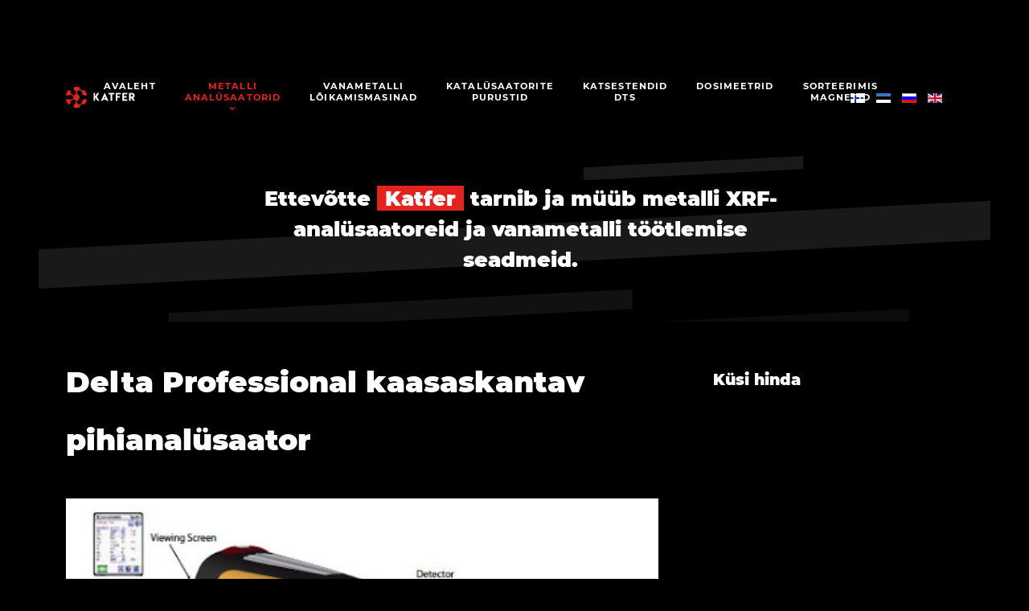

--- FILE ---
content_type: text/html; charset=utf-8
request_url: https://katfer.com/et/metalli-anal%C3%BCsaatorid/metalli-xrf-pihuanal%C3%BCsaatorid/delta-professional.html
body_size: 5408
content:
                        <!DOCTYPE html>
<html lang="et-EE" dir="ltr">
        <head>
    
            <meta name="viewport" content="width=device-width, initial-scale=1.0">
        <meta http-equiv="X-UA-Compatible" content="IE=edge" />
        

        
            
         <meta charset="utf-8" />
	<base href="https://katfer.com/et/metalli-anal%C3%BCsaatorid/metalli-xrf-pihuanal%C3%BCsaatorid/delta-professional.html" />
	<meta name="author" content="Super User" />
	<meta name="generator" content="Joomla! - Open Source Content Management" />
	<title>Delta Professional</title>
	<link href="https://katfer.com/fi/kannettava-analysaattori/kannettava-xrf-analysaattori/delta-professional.html" rel="alternate" hreflang="fi-FI" />
	<link href="https://katfer.com/et/metalli-analüsaatorid/metalli-xrf-pihuanalüsaatorid/delta-professional.html" rel="alternate" hreflang="et-EE" />
	<link href="https://katfer.com/ru/portativnye-analizatory/portativnye-xrf-analizatory/delta-professional.html" rel="alternate" hreflang="ru-RU" />
	<link href="https://katfer.com/en/handelt-analyzers/handheld-xrf-metal-analyzers/delta-professional-en.html" rel="alternate" hreflang="en-GB" />
	<link href="/media/mod_languages/css/template.css?fabd6c8f7217871addb791971b10479a" rel="stylesheet" />
	<link href="/media/gantry5/engines/nucleus/css-compiled/nucleus.css" rel="stylesheet" />
	<link href="/templates/rt_phoenix/custom/css-compiled/phoenix_340.css" rel="stylesheet" />
	<link href="/media/gantry5/assets/css/bootstrap-gantry.css" rel="stylesheet" />
	<link href="/media/gantry5/engines/nucleus/css-compiled/joomla.css" rel="stylesheet" />
	<link href="/media/jui/css/icomoon.css" rel="stylesheet" />
	<link href="/media/gantry5/assets/css/font-awesome.min.css" rel="stylesheet" />
	<link href="/templates/rt_phoenix/custom/css-compiled/phoenix-joomla_340.css" rel="stylesheet" />
	<link href="/templates/rt_phoenix/custom/css-compiled/custom_340.css" rel="stylesheet" />
	<link href="/templates/rt_phoenix/css/aos.css" rel="stylesheet" />
	<style>
.g-main-nav .g-dropdown {
    text-align: left;
    background: #e4231f;
}
#g-navigation .g-main-nav .g-toplevel > li > .g-menu-item-container {
    color: #fff;
    padding: 18px;
}
.section-vertical-paddings-large {
    padding-top: 0vw;
    padding-bottom: 0vw;
}
.g-simplemenu-particle .g-simplemenu-container .g-simplemenu li a {
    color: #888;
    -webkit-transition: all 250ms;
    -moz-transition: all 250ms;
    transition: all 250ms;
    font-size: x-large;
}
.moduletable .nav.menu, .moduletable .mostread, .moduletable .latestnews, .moduletable .archive-module, .moduletable .relateditems, .moduletable .categories-module, .moduletable .category-module, .moduletable .latestusers, .moduletable .unstyled {
    margin: 0;
    display: inline-block;
    border: 1px solid rgb(231 232 234 / 0%);
    padding: 1.5rem 3rem;
    border-radius: 2.4rem;
}
.page-header h2 {
    padding-bottom: 2rem;
    font-weight: 900;
    margin: 0 auto;
    color: white;
}
h1 {
    font-size: 2vw;
    font-weight: 900;
    color: white;
}
h2 {
    font-size: 1.5vw;
    font-weight: 900;
    color: white;
}
p, ul {
   color: #d6d6d6;
}
	</style>
	<script src="/media/jui/js/jquery.min.js?fabd6c8f7217871addb791971b10479a"></script>
	<script src="/media/jui/js/jquery-noconflict.js?fabd6c8f7217871addb791971b10479a"></script>
	<script src="/media/jui/js/jquery-migrate.min.js?fabd6c8f7217871addb791971b10479a"></script>
	<script src="/media/system/js/caption.js?fabd6c8f7217871addb791971b10479a"></script>
	<script src="/media/jui/js/jquery.ui.core.min.js?fabd6c8f7217871addb791971b10479a"></script>
	<script src="/media/jui/js/bootstrap.min.js?fabd6c8f7217871addb791971b10479a"></script>
	<script src="/templates/rt_phoenix/js/aos.js"></script>
	<script>
jQuery(window).on('load',  function() {
				new JCaption('img.caption');
			});
	</script>
	<link href="https://katfer.com/et/metalli-analüsaatorid/metalli-xrf-pihuanalüsaatorid/delta-professional.html" rel="alternate" hreflang="x-default" />

    
                
</head>

    <body class="gantry site com_content view-article no-layout no-task dir-ltr itemid-337 outline-340 g-offcanvas-left g-home-particles g-style-preset1">
        
                    

        <div id="g-offcanvas"  data-g-offcanvas-swipe="0" data-g-offcanvas-css3="1">
                        <div class="g-grid">                        

        <div class="g-block size-100">
             <div id="mobile-menu-2576-particle" class="g-content g-particle">            <div id="g-mobilemenu-container" data-g-menu-breakpoint="51rem"></div>
            </div>
        </div>
            </div>
    </div>
        <div id="g-page-surround">
            <div class="g-offcanvas-hide g-offcanvas-toggle" role="navigation" data-offcanvas-toggle aria-controls="g-offcanvas" aria-expanded="false"><i class="fa fa-fw fa-bars"></i></div>                        

                                            
                <section id="g-top">
                                        <div class="g-grid">                        

        <div class="g-block size-100">
             <div class="g-system-messages">
                                            
<div id="system-message-container">
    </div>

            
    </div>
        </div>
            </div>
            
    </section>
                                        
                <section id="g-navigation">
                                        <div class="g-grid">                        

        <div class="g-block size-13">
             <div id="logo-1350-particle" class="g-content g-particle">            <a href="/" class="g-logo" target="_self" title="" rel="home">
    
            <img src="/templates/rt_phoenix/custom/images/home/logo_red_white.png" alt="phoenix" />
    
    
            </a>
            </div>
        </div>
                    

        <div class="g-block size-69 center">
             <div id="menu-9205-particle" class="g-content g-particle">            <nav class="g-main-nav" data-g-hover-expand="true">
        <ul class="g-toplevel">
                                                                                                                
        
                
        
                
        
        <li class="g-menu-item g-menu-item-type-component g-menu-item-325 g-standard  ">
                            <a class="g-menu-item-container" href="/et/">
                                                                <span class="g-menu-item-content">
                                    <span class="g-menu-item-title">Avaleht</span>
            
                    </span>
                                                </a>
                                </li>
    
                                                                                                
        
                
        
                
        
        <li class="g-menu-item g-menu-item-type-heading g-menu-item-326 g-parent active g-standard  ">
                            <div class="g-menu-item-container" data-g-menuparent="">                                                                            <span class="g-nav-header g-menu-item-content">            <span class="g-menu-item-title">Metalli analüsaatorid</span>
            </span>
                                        <span class="g-menu-parent-indicator"></span>                            </div>                                                                <ul class="g-dropdown g-inactive g-fade g-dropdown-right">
            <li class="g-dropdown-column">
                        <div class="g-grid">
                        <div class="g-block size-100">
            <ul class="g-sublevel">
                <li class="g-level-1 g-go-back">
                    <a class="g-menu-item-container" href="#" data-g-menuparent=""><span>Back</span></a>
                </li>
                                                                                                                    
        
                
        
                
        
        <li class="g-menu-item g-menu-item-type-heading g-menu-item-327 g-parent active  ">
                            <div class="g-menu-item-container" data-g-menuparent="">                                                                            <span class="g-nav-header g-menu-item-content">            <span class="g-menu-item-title">Metalli XRF-pihuanalüsaatorid</span>
            </span>
                                        <span class="g-menu-parent-indicator"></span>                            </div>                                                                <ul class="g-dropdown g-inactive g-fade g-dropdown-right">
            <li class="g-dropdown-column">
                        <div class="g-grid">
                        <div class="g-block size-100">
            <ul class="g-sublevel">
                <li class="g-level-2 g-go-back">
                    <a class="g-menu-item-container" href="#" data-g-menuparent=""><span>Back</span></a>
                </li>
                                                                                                                    
        
                
        
                
        
        <li class="g-menu-item g-menu-item-type-component g-menu-item-328  ">
                            <a class="g-menu-item-container" href="/et/metalli-analüsaatorid/metalli-xrf-pihuanalüsaatorid/niton-xl2.html">
                                                                <span class="g-menu-item-content">
                                    <span class="g-menu-item-title">Niton XL2 </span>
            
                    </span>
                                                </a>
                                </li>
    
                                                                                                
        
                
        
                
        
        <li class="g-menu-item g-menu-item-type-component g-menu-item-329  ">
                            <a class="g-menu-item-container" href="/et/metalli-analüsaatorid/metalli-xrf-pihuanalüsaatorid/niton-xl2-goldd.html">
                                                                <span class="g-menu-item-content">
                                    <span class="g-menu-item-title">Niton XL2 GOLDD</span>
            
                    </span>
                                                </a>
                                </li>
    
                                                                                                
        
                
        
                
        
        <li class="g-menu-item g-menu-item-type-component g-menu-item-330  ">
                            <a class="g-menu-item-container" href="/et/metalli-analüsaatorid/metalli-xrf-pihuanalüsaatorid/niton-xl2-plus.html">
                                                                <span class="g-menu-item-content">
                                    <span class="g-menu-item-title">Niton XL2 Plus</span>
            
                    </span>
                                                </a>
                                </li>
    
                                                                                                
        
                
        
                
        
        <li class="g-menu-item g-menu-item-type-component g-menu-item-331  ">
                            <a class="g-menu-item-container" href="/et/metalli-analüsaatorid/metalli-xrf-pihuanalüsaatorid/niton-xl3t.html">
                                                                <span class="g-menu-item-content">
                                    <span class="g-menu-item-title">Niton XL3t</span>
            
                    </span>
                                                </a>
                                </li>
    
                                                                                                
        
                
        
                
        
        <li class="g-menu-item g-menu-item-type-component g-menu-item-332  ">
                            <a class="g-menu-item-container" href="/et/metalli-analüsaatorid/metalli-xrf-pihuanalüsaatorid/niton-xl3t-goldd.html">
                                                                <span class="g-menu-item-content">
                                    <span class="g-menu-item-title">Niton XL3t GOLDD</span>
            
                    </span>
                                                </a>
                                </li>
    
                                                                                                
        
                
        
                
        
        <li class="g-menu-item g-menu-item-type-component g-menu-item-333  ">
                            <a class="g-menu-item-container" href="/et/metalli-analüsaatorid/metalli-xrf-pihuanalüsaatorid/niton-xl5.html">
                                                                <span class="g-menu-item-content">
                                    <span class="g-menu-item-title">Niton XL5</span>
            
                    </span>
                                                </a>
                                </li>
    
                                                                                                
        
                
        
                
        
        <li class="g-menu-item g-menu-item-type-component g-menu-item-334  ">
                            <a class="g-menu-item-container" href="/et/metalli-analüsaatorid/metalli-xrf-pihuanalüsaatorid/niton-xl5-plus.html">
                                                                <span class="g-menu-item-content">
                                    <span class="g-menu-item-title">Niton XL5 Plus</span>
            
                    </span>
                                                </a>
                                </li>
    
                                                                                                
        
                
        
                
        
        <li class="g-menu-item g-menu-item-type-component g-menu-item-335  ">
                            <a class="g-menu-item-container" href="/et/metalli-analüsaatorid/metalli-xrf-pihuanalüsaatorid/vanta.html">
                                                                <span class="g-menu-item-content">
                                    <span class="g-menu-item-title">Vanta</span>
            
                    </span>
                                                </a>
                                </li>
    
                                                                                                
        
                
        
                
        
        <li class="g-menu-item g-menu-item-type-component g-menu-item-336  ">
                            <a class="g-menu-item-container" href="/et/metalli-analüsaatorid/metalli-xrf-pihuanalüsaatorid/vanta-element.html">
                                                                <span class="g-menu-item-content">
                                    <span class="g-menu-item-title">Vanta Element</span>
            
                    </span>
                                                </a>
                                </li>
    
                                                                                                
        
                
        
                
        
        <li class="g-menu-item g-menu-item-type-component g-menu-item-337 active  ">
                            <a class="g-menu-item-container" href="/et/metalli-analüsaatorid/metalli-xrf-pihuanalüsaatorid/delta-professional.html">
                                                                <span class="g-menu-item-content">
                                    <span class="g-menu-item-title">Delta Professional</span>
            
                    </span>
                                                </a>
                                </li>
    
    
            </ul>
        </div>
            </div>

            </li>
        </ul>
            </li>
    
    
            </ul>
        </div>
            </div>

            </li>
        </ul>
            </li>
    
                                                                                                
        
                
        
                
        
        <li class="g-menu-item g-menu-item-type-component g-menu-item-343 g-standard  ">
                            <a class="g-menu-item-container" href="/et/vanametalli-lõikamismasinad.html">
                                                                <span class="g-menu-item-content">
                                    <span class="g-menu-item-title">Vanametalli lõikamismasinad</span>
            
                    </span>
                                                </a>
                                </li>
    
                                                                                                
        
                
        
                
        
        <li class="g-menu-item g-menu-item-type-component g-menu-item-344 g-standard  ">
                            <a class="g-menu-item-container" href="/et/katalüsaatori-purustid.html">
                                                                <span class="g-menu-item-content">
                                    <span class="g-menu-item-title">Katalüsaatorite purustid</span>
            
                    </span>
                                                </a>
                                </li>
    
                                                                                                
        
                
        
                
        
        <li class="g-menu-item g-menu-item-type-component g-menu-item-345 g-standard  ">
                            <a class="g-menu-item-container" href="/et/katsestendid-dts.html">
                                                                <span class="g-menu-item-content">
                                    <span class="g-menu-item-title">	Katsestendid DTS</span>
            
                    </span>
                                                </a>
                                </li>
    
                                                                                                
        
                
        
                
        
        <li class="g-menu-item g-menu-item-type-component g-menu-item-346 g-standard  ">
                            <a class="g-menu-item-container" href="/et/dosimeetrid.html">
                                                                <span class="g-menu-item-content">
                                    <span class="g-menu-item-title">Dosimeetrid</span>
            
                    </span>
                                                </a>
                                </li>
    
                                                                                                
        
                
        
                
        
        <li class="g-menu-item g-menu-item-type-component g-menu-item-347 g-standard  ">
                            <a class="g-menu-item-container" href="/et/sorteerimis-magnetid.html">
                                                                <span class="g-menu-item-content">
                                    <span class="g-menu-item-title">Sorteerimis magnetid</span>
            
                    </span>
                                                </a>
                                </li>
    
    
        </ul>
    </nav>
            </div>
        </div>
                    

        <div class="g-block size-18">
             <div class="g-content">
                                    <div class="platform-content"><div class="moduletable ">
						<div class="mod-languages">

	<ul class="lang-inline" dir="ltr">
						<li>
			<a href="/fi/kannettava-analysaattori/kannettava-xrf-analysaattori/delta-professional.html">
												<img src="/media/mod_languages/images/fi_fi.gif" alt="Finnish" title="Finnish" />										</a>
			</li>
											<li class="lang-active">
			<a href="https://katfer.com/et/metalli-anal%C3%BCsaatorid/metalli-xrf-pihuanal%C3%BCsaatorid/delta-professional.html">
												<img src="/media/mod_languages/images/et_ee.gif" alt="Estonian" title="Estonian" />										</a>
			</li>
								<li>
			<a href="/ru/portativnye-analizatory/portativnye-xrf-analizatory/delta-professional.html">
												<img src="/media/mod_languages/images/ru_ru.gif" alt="Русский (Россия)" title="Русский (Россия)" />										</a>
			</li>
								<li>
			<a href="/en/handelt-analyzers/handheld-xrf-metal-analyzers/delta-professional-en.html">
												<img src="/media/mod_languages/images/en_gb.gif" alt="English (United Kingdom)" title="English (United Kingdom)" />										</a>
			</li>
				</ul>

</div>
		</div></div>
            
        </div>
        </div>
            </div>
            
    </section>
                                        
                <header id="g-header" class="fp-header section-vertical-paddings-large">
                                        <div class="g-grid">                        

        <div class="g-block size-100 center">
             <div id="quote-5861-particle" class="g-content g-particle">            <div class="g-quote ">
		<blockquote>
			Ettevõtte <span>Katfer</span> tarnib ja müüb metalli XRF-analüsaatoreid ja vanametalli töötlemise seadmeid.
			<cite></cite>
		</blockquote>
	</div>
            </div>
        </div>
            </div>
            
    </header>
                                    
                                
    
    
                <section id="g-container-main" class="g-wrapper">
                            <div class="g-grid">                        

        <div class="g-block size-68">
             <main id="g-mainbar">
                                        <div class="g-grid">                        

        <div class="g-block size-100">
             <div class="g-content">
                                                            <div class="platform-content row-fluid"><div class="span12"><div class="item-page" itemscope itemtype="https://schema.org/Article">
	<meta itemprop="inLanguage" content="et-EE" />
	
		
			<div class="page-header">
		<h2 itemprop="headline">
			Delta Professional kaasaskantav pihianalüsaator		</h2>
							</div>
					
		
	
	
		
								<div itemprop="articleBody">
		<p><img src="/images/Delta-Professional.jpg" alt="Delta Professional" width="100%" height="100%" /></p>
<p>Mugav ja kulutõhus vahend, mida saab kasutada paljude analüütiliste tööde jaoks. On võimeline sekundite jooksul tuvastama legeermetalli keemilise koostise. Saage täielik ja täpne analüüs isegi välitööde ajal. Seade on kohe pärast sisselülitamist töö alustamiseks valmis: eriväljaõpet ega lisateadmisi pole vaja. Muudatuste ja täiustuste tõttu on see mudel üks tõhusamaid ja professionaalsemaid analüsaatoreid turul.</p>
<h2>Peamised omadused ja eelised:</h2>
<ul>
<li>Seadmel on lai analüüsivahemik: Mg-st Pu-ni (samal ajal tuvastatavate elementide koguarv võrdub 79-ga).</li>
<li>Saate kohese tulemuse: ühe analüüsi keskmine aeg ei ole kunagi pikem kui 2-3 sekundit, sügavam analüüs võib nõuda kuni 6-8 sekundit.</li>
<li>Tööriist suudab näidata suurt jõudlust erinevatel temperatuuridel: -15 ° C kuni 50 ° C (5 ° F kuni 122 ° F).</li>
<li>Suurim olemasolevatest detektoritest (30 mm).</li>
<li>Võimalus salvestada analüüsi tulemused sisemällu. 1 GB suurune täiendav MicroSD-kaart võimaldab salvestada kuni 75 000 aruannet.</li>
<li>Hele värviline ekraan kuvab teavet ilma pimestamiseta (isegi päikeselise ilmaga).</li>
<li>Suur sulamite raamatukogu koos võimalusega modifitseerida.</li>
<li>Komplektis kaks võimsat patareid.</li>
<li>Tööaeg kestab umbes 4 tundi.</li>
<li>Andmete ja tulemuste edastamine arvutisse USB või Bluetooth kaudu.</li>
<li>Ekraanil on kaks kasulikku funktsiooni: pildi automaatne pööramine ja energiasäästurežiim.</li>
<li>Kõik tulemused on redigeerimise eest kaitstud.</li>
</ul>
<h2><a href="https://www.olympus-ims.com/ru/.downloads/download/?file=285214186&amp;fl=en_US&amp;inline" target="_blank" rel="noopener noreferrer">Laae alla spetsifikatsioon <img src="/images/pdf-icon.png" alt="specs icon" width="200" /></a></h2> 	</div>

	
							</div></div></div>
    
            
    </div>
        </div>
            </div>
            
    </main>
        </div>
                    

        <div class="g-block size-32">
             <aside id="g-aside">
                                        <div class="g-grid">                        

        <div class="g-block size-100">
             <div id="custom-5596-particle" class="g-content g-particle">            <h2>Küsi hinda</h2>
<script type="text/javascript" src="https://form.jotform.com/jsform/210654857814361"></script>
            </div>
        </div>
            </div>
                            <div class="g-grid">                        

        <div class="g-block size-100">
             <div class="g-content">
                                    <div class="platform-content"><div class="moduletable ">
						<ul class="nav menu mod-list">
<li class="item-448"><a href="/et/metalli-analüsaatorid/metalli-xrf-pihuanalüsaatorid/niton-xl2.html" >Niton XL2</a></li><li class="item-449"><a href="/et/metalli-analüsaatorid/metalli-xrf-pihuanalüsaatorid/niton-xl2-goldd.html" >Niton XL2 GOLDD</a></li><li class="item-450"><a href="/et/metalli-analüsaatorid/metalli-xrf-pihuanalüsaatorid/niton-xl2-plus.html" >Niton XL2 Plus</a></li><li class="item-451"><a href="/et/metalli-analüsaatorid/metalli-xrf-pihuanalüsaatorid/niton-xl3t.html" >Niton XL3t</a></li><li class="item-452"><a href="/et/metalli-analüsaatorid/metalli-xrf-pihuanalüsaatorid/niton-xl3t-goldd.html" >Niton XL3t GOLDD</a></li><li class="item-453"><a href="/et/metalli-analüsaatorid/metalli-xrf-pihuanalüsaatorid/niton-xl5.html" >Niton XL5</a></li><li class="item-454"><a href="/et/metalli-analüsaatorid/metalli-xrf-pihuanalüsaatorid/niton-xl5-plus.html" >Niton XL5 Plus</a></li><li class="item-455"><a href="/et/metalli-analüsaatorid/metalli-xrf-pihuanalüsaatorid/vanta.html" >Vanta</a></li><li class="item-456"><a href="/et/metalli-analüsaatorid/metalli-xrf-pihuanalüsaatorid/vanta-element.html" >Vanta Element</a></li><li class="item-457 current"><a href="/et/metalli-analüsaatorid/metalli-xrf-pihuanalüsaatorid/delta-professional.html" >Delta Professional</a></li><li class="item-458"><a href="/et/vanametalli-lõikamismasinad.html" >Vanametalli lõikamismasinad</a></li><li class="item-459"><a href="/et/katalüsaatori-purustid.html" >Katalüsaatorite purustid</a></li><li class="item-460"><a href="/et/katsestendid-dts.html" >Katsestendid DTS</a></li><li class="item-461"><a href="/et/dosimeetrid.html" >Dosimeetrid</a></li><li class="item-462"><a href="/et/sorteerimis-magnetid.html" >Sorteerimis magnetid</a></li><li class="item-401"><a href="/et/firmast.html" >Firmast</a></li><li class="item-402"><a href="/et/kontaktid.html" >Kontaktid</a></li></ul>
		</div></div>
            
        </div>
        </div>
            </div>
            
    </aside>
        </div>
            </div>
    
    </section>
    
                                    
                                
    
    
                <section id="g-container-footer" class="g-wrapper">
                            <div class="g-grid">                        

        <div class="g-block size-100">
             <footer id="g-footer" class="section-horizontal-paddings section-vertical-paddings medpaddingbottom nopaddingtop">
                                        <div class="g-grid">                        

        <div class="g-block size-100">
             <div id="heading-6637-particle" class="g-content g-particle">            <div class="g-heading ">
        <h2></h2>
        <p></p>
    </div>
            </div>
        </div>
            </div>
                            <div class="g-grid">                        

        <div class="g-block size-20">
             <div id="image-2092-particle" class="g-content g-particle">            <a href="/" class="" target="_self" title="" rel="home">
		
					<img src="/templates/rt_phoenix/custom/images/logo_vertical.png" alt=""/>
		
				</a>
            </div>
        </div>
                    

        <div class="g-block size-80 largepaddingtop largepaddingbottom">
             <div id="simplemenu-4673-particle" class="g-content g-particle">            <div class="g-simplemenu-particle ">
    
        <div class="g-simplemenu-container">
        <h6>Kontaktid</h6>
        <ul class="g-simplemenu">
                        <li>
                                <a target="_blank" href="https://www.e-krediidiinfo.ee/14927675-KATFER%20O%C3%9C" title="Katfer OÜ">Katfer OÜ</a>
            </li>
                        <li>
                                <a target="_blank" href="https://www.google.com/maps/place/Alvari+1,+13628+Tallinn/@59.4476398,24.8287663,17z/data=!3m1!4b1!4m5!3m4!1s0x4692ecc915da3da1:0x2de59d98f61a60d9!8m2!3d59.4476371!4d24.830955" title="Alvari tn 1, Tallinn, Estonia">Alvari tn 1, Tallinn, Estonia</a>
            </li>
                        <li>
                                <a target="_blank" href="mailto:info@katfer.com" title="info@katfer.com">info@katfer.com</a>
            </li>
                        <li>
                                <a target="_blank" href="tel:+3725056622 " title="+372 505 66 22">+372 505 66 22</a>
            </li>
                    </ul>
    </div>
    <div class="g-simplemenu-container">
        <h6>Firmast</h6>
        <ul class="g-simplemenu">
                        <li>
                                <a target="_self" href="/firmast.html" title="Ettevõtte info">Ettevõtte info</a>
            </li>
                        <li>
                                <a target="_self" href="/kontaktid.html" title="Kontaktid">Kontaktid</a>
            </li>
                    </ul>
    </div>

</div>
            </div>
        </div>
            </div>
            
    </footer>
                                                        
                <section id="g-copyright" class="section-horizontal-paddings">
                                        <div class="g-grid">                        

        <div class="g-block size-100 center">
             <div id="copyright-5852-particle" class="g-content g-particle">            &copy;
        2026
    All rights reserved. Created by <a href="/" target="_blank">adWell</a>.
            </div>
        </div>
            </div>
            
    </section>
        </div>
            </div>
    
    </section>
    
                                
                        

        </div>
                    

                        <script type="text/javascript" src="/media/gantry5/assets/js/main.js"></script>
    <script type="text/javascript">	AOS.init({

	duration: 1000,
	once: 1,
	delay: 0,
	easing: 'ease',
	offset: 120,

	});
</script>
    

    

        
    </body>
</html>
